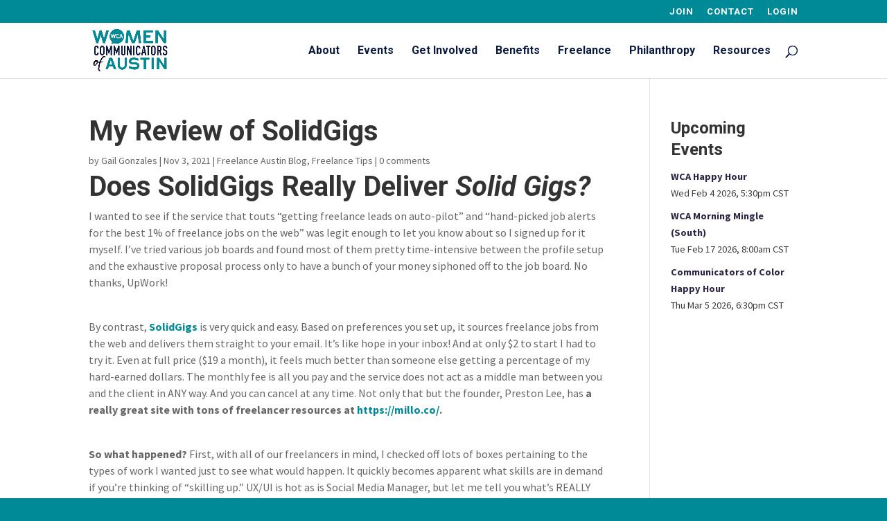

--- FILE ---
content_type: text/css
request_url: https://wcaustin.org/wp-content/et-cache/global/et-divi-customizer-global.min.css?ver=1757461596
body_size: 3749
content:
body,.et_pb_column_1_2 .et_quote_content blockquote cite,.et_pb_column_1_2 .et_link_content a.et_link_main_url,.et_pb_column_1_3 .et_quote_content blockquote cite,.et_pb_column_3_8 .et_quote_content blockquote cite,.et_pb_column_1_4 .et_quote_content blockquote cite,.et_pb_blog_grid .et_quote_content blockquote cite,.et_pb_column_1_3 .et_link_content a.et_link_main_url,.et_pb_column_3_8 .et_link_content a.et_link_main_url,.et_pb_column_1_4 .et_link_content a.et_link_main_url,.et_pb_blog_grid .et_link_content a.et_link_main_url,body .et_pb_bg_layout_light .et_pb_post p,body .et_pb_bg_layout_dark .et_pb_post p{font-size:16px}.et_pb_slide_content,.et_pb_best_value{font-size:18px}body{line-height:1.5em}#et_search_icon:hover,.mobile_menu_bar:before,.mobile_menu_bar:after,.et_toggle_slide_menu:after,.et-social-icon a:hover,.et_pb_sum,.et_pb_pricing li a,.et_pb_pricing_table_button,.et_overlay:before,.entry-summary p.price ins,.et_pb_member_social_links a:hover,.et_pb_widget li a:hover,.et_pb_filterable_portfolio .et_pb_portfolio_filters li a.active,.et_pb_filterable_portfolio .et_pb_portofolio_pagination ul li a.active,.et_pb_gallery .et_pb_gallery_pagination ul li a.active,.wp-pagenavi span.current,.wp-pagenavi a:hover,.nav-single a,.tagged_as a,.posted_in a{color:#008996}.et_pb_contact_submit,.et_password_protected_form .et_submit_button,.et_pb_bg_layout_light .et_pb_newsletter_button,.comment-reply-link,.form-submit .et_pb_button,.et_pb_bg_layout_light .et_pb_promo_button,.et_pb_bg_layout_light .et_pb_more_button,.et_pb_contact p input[type="checkbox"]:checked+label i:before,.et_pb_bg_layout_light.et_pb_module.et_pb_button{color:#008996}.footer-widget h4{color:#008996}.et-search-form,.nav li ul,.et_mobile_menu,.footer-widget li:before,.et_pb_pricing li:before,blockquote{border-color:#008996}.et_pb_counter_amount,.et_pb_featured_table .et_pb_pricing_heading,.et_quote_content,.et_link_content,.et_audio_content,.et_pb_post_slider.et_pb_bg_layout_dark,.et_slide_in_menu_container,.et_pb_contact p input[type="radio"]:checked+label i:before{background-color:#008996}a{color:#008996}.et_secondary_nav_enabled #page-container #top-header{background-color:#008996!important}#et-secondary-nav li ul{background-color:#008996}.et_header_style_centered .mobile_nav .select_page,.et_header_style_split .mobile_nav .select_page,.et_nav_text_color_light #top-menu>li>a,.et_nav_text_color_dark #top-menu>li>a,#top-menu a,.et_mobile_menu li a,.et_nav_text_color_light .et_mobile_menu li a,.et_nav_text_color_dark .et_mobile_menu li a,#et_search_icon:before,.et_search_form_container input,span.et_close_search_field:after,#et-top-navigation .et-cart-info{color:#0b1a3e}.et_search_form_container input::-moz-placeholder{color:#0b1a3e}.et_search_form_container input::-webkit-input-placeholder{color:#0b1a3e}.et_search_form_container input:-ms-input-placeholder{color:#0b1a3e}#top-header,#top-header a,#et-secondary-nav li li a,#top-header .et-social-icon a:before{font-size:13px;letter-spacing:1px}#top-menu li a{font-size:16px}body.et_vertical_nav .container.et_search_form_container .et-search-form input{font-size:16px!important}#top-menu li.current-menu-ancestor>a,#top-menu li.current-menu-item>a,#top-menu li.current_page_item>a{color:#008996}#main-footer{background-color:#ebf4f4}#footer-widgets .footer-widget a,#footer-widgets .footer-widget li a,#footer-widgets .footer-widget li a:hover{color:#008996}.footer-widget{color:rgba(11,26,62,0.63)}#main-footer .footer-widget h4,#main-footer .widget_block h1,#main-footer .widget_block h2,#main-footer .widget_block h3,#main-footer .widget_block h4,#main-footer .widget_block h5,#main-footer .widget_block h6{color:#008996}.footer-widget li:before{border-color:#008996}.footer-widget,.footer-widget li,.footer-widget li a,#footer-info{font-size:17px}.footer-widget .et_pb_widget div,.footer-widget .et_pb_widget ul,.footer-widget .et_pb_widget ol,.footer-widget .et_pb_widget label{line-height:1.4em}#footer-widgets .footer-widget li:before{top:8.9px}body .et_pb_button{font-size:16px;background-color:#008996;border-width:10px!important;border-color:#008996;border-radius:50px;font-weight:bold;font-style:normal;text-transform:uppercase;text-decoration:none;;letter-spacing:3px}body.et_pb_button_helper_class .et_pb_button,body.et_pb_button_helper_class .et_pb_module.et_pb_button{color:rgba(255,255,255,0.99)}body .et_pb_button:after{content:'E';font-size:16px}body .et_pb_bg_layout_light.et_pb_button:hover,body .et_pb_bg_layout_light .et_pb_button:hover,body .et_pb_button:hover{color:rgba(255,255,255,0.99)!important;background-color:#008996}h1,h2,h3,h4,h5,h6,.et_quote_content blockquote p,.et_pb_slide_description .et_pb_slide_title{font-weight:bold;font-style:normal;text-transform:none;text-decoration:none}@media only screen and (min-width:981px){#main-footer .footer-widget h4,#main-footer .widget_block h1,#main-footer .widget_block h2,#main-footer .widget_block h3,#main-footer .widget_block h4,#main-footer .widget_block h5,#main-footer .widget_block h6{font-size:20px}#logo{max-height:78%}.et_pb_svg_logo #logo{height:78%}.et_fixed_nav #page-container .et-fixed-header#top-header{background-color:#008996!important}.et_fixed_nav #page-container .et-fixed-header#top-header #et-secondary-nav li ul{background-color:#008996}.et-fixed-header #top-menu a,.et-fixed-header #et_search_icon:before,.et-fixed-header #et_top_search .et-search-form input,.et-fixed-header .et_search_form_container input,.et-fixed-header .et_close_search_field:after,.et-fixed-header #et-top-navigation .et-cart-info{color:#0b1a3e!important}.et-fixed-header .et_search_form_container input::-moz-placeholder{color:#0b1a3e!important}.et-fixed-header .et_search_form_container input::-webkit-input-placeholder{color:#0b1a3e!important}.et-fixed-header .et_search_form_container input:-ms-input-placeholder{color:#0b1a3e!important}.et-fixed-header #top-menu li.current-menu-ancestor>a,.et-fixed-header #top-menu li.current-menu-item>a,.et-fixed-header #top-menu li.current_page_item>a{color:#008996!important}}@media only screen and (min-width:1350px){.et_pb_row{padding:27px 0}.et_pb_section{padding:54px 0}.single.et_pb_pagebuilder_layout.et_full_width_page .et_post_meta_wrapper{padding-top:81px}.et_pb_fullwidth_section{padding:0}}h1,h1.et_pb_contact_main_title,.et_pb_title_container h1{font-size:40px}h2,.product .related h2,.et_pb_column_1_2 .et_quote_content blockquote p{font-size:34px}h3{font-size:29px}h4,.et_pb_circle_counter h3,.et_pb_number_counter h3,.et_pb_column_1_3 .et_pb_post h2,.et_pb_column_1_4 .et_pb_post h2,.et_pb_blog_grid h2,.et_pb_column_1_3 .et_quote_content blockquote p,.et_pb_column_3_8 .et_quote_content blockquote p,.et_pb_column_1_4 .et_quote_content blockquote p,.et_pb_blog_grid .et_quote_content blockquote p,.et_pb_column_1_3 .et_link_content h2,.et_pb_column_3_8 .et_link_content h2,.et_pb_column_1_4 .et_link_content h2,.et_pb_blog_grid .et_link_content h2,.et_pb_column_1_3 .et_audio_content h2,.et_pb_column_3_8 .et_audio_content h2,.et_pb_column_1_4 .et_audio_content h2,.et_pb_blog_grid .et_audio_content h2,.et_pb_column_3_8 .et_pb_audio_module_content h2,.et_pb_column_1_3 .et_pb_audio_module_content h2,.et_pb_gallery_grid .et_pb_gallery_item h3,.et_pb_portfolio_grid .et_pb_portfolio_item h2,.et_pb_filterable_portfolio_grid .et_pb_portfolio_item h2{font-size:24px}h5{font-size:21px}h6{font-size:18px}.et_pb_slide_description .et_pb_slide_title{font-size:61px}.et_pb_gallery_grid .et_pb_gallery_item h3,.et_pb_portfolio_grid .et_pb_portfolio_item h2,.et_pb_filterable_portfolio_grid .et_pb_portfolio_item h2,.et_pb_column_1_4 .et_pb_audio_module_content h2{font-size:21px}	h1,h2,h3,h4,h5,h6{font-family:'Roboto',Helvetica,Arial,Lucida,sans-serif}body,input,textarea,select{font-family:'Source Sans Pro',Helvetica,Arial,Lucida,sans-serif}.et_pb_button{font-family:'Roboto',Helvetica,Arial,Lucida,sans-serif}#main-header,#et-top-navigation{font-family:'Roboto',Helvetica,Arial,Lucida,sans-serif}#top-header .container{font-family:'Roboto',Helvetica,Arial,Lucida,sans-serif}#et-secondary-nav .menu-item-has-children>a:first-child:after,#top-menu .menu-item-has-children>a:first-child:after{display:none}#et-secondary-nav .menu-item-has-children>a:first-child,#top-menu .menu-item-has-children>a:first-child{padding-right:0px}.sf_widget_event_list li{width:31.333%;float:left;margin-right:3%}.sf_widget_event_list li:nth-last-child(2n){padding-right:0px!important;margin-right:3%}.event-start{color:rgba(0,0,0,0.76)!important;font-size:1em;padding-top:10px}.sf_widget_event_list li:last-child{padding-right:0px!important;margin-right:0}.et_pb_widget_area_left.widget_sf_widget_event{padding-right:0;border-right:0}.et_pb_gutters3 .et_pb_column_4_4 .et_pb_widget.widget_sf_widget_event{width:100%;margin-right:0;padding-right:0}.et_pb_section .et_pb_row .et_pb_column .et_pb_module:last-child{margin-right:0;border:0;Padding-right:0}img.event-thumb{display:block;float:none;padding-bottom:15px;width:100%}.event-link{font-size:1.15em;font-weight:700;color:#2e2545!important}h4.title{text-align:center;padding-bottom:35px;font-weight:bold;color:#48489cb3;font-size:2em}.footer-widget h4.title{text-align:left}.et_pb_gutters3.et_pb_footer_columns3 .footer-widget .fwidget{margin-bottom:10%}.home .et_pb_row_7 .post-content{display:none}.home .et_pb_row_7 .et_pb_post{margin-bottom:20px}.et_pb_gutters3 .et_pb_column_1_2 .et_pb_widget:nth-child(2n+1).recent-posts-extended{width:100%;margin-right:0;padding-right:0}.home .recent-posts-extended li{margin-bottom:25px;width:100%}h3.rpwe-title a{font-size:17px;padding-bottom:0px!important;font-weight:800!important;color:#2e2545!important}h3.rpwe-title{padding-bottom:0px!important}.et_pb_column.et_pb_column_1_2.et_pb_column_9.et_pb_css_mix_blend_mode_passthrough{box-shadow:0px 2px 18px 0px rgba(0,0,0,0.15);background:#fff}.page-id-10 .et_pb_column.et_pb_column_1_2.et_pb_column_9.et_pb_css_mix_blend_mode_passthrough{box-shadow:none;background:none}#footer-bottom,.footer-link{display:none}.home .et_pb_gutters4.et_pb_row .et_pb_column_1_2 .et_pb_widget{margin-bottom:0}.et_pb_posts .et_pb_post a img,.archive .et_pb_post a img,.search .et_pb_post a img{max-width:210px!important;float:left;padding-right:20px}@media only screen and (max-width:980px){.et_pb_posts .et_pb_post a img,.archive .et_pb_post a img,.search .et_pb_post a img{float:none;max-width:250px!important}.et_pb_team_member_image{max-height:310px!important}.et_right_sidebar #sidebar{margin-top:30px}}#et-secondary-menu>ul>li a{text-transform:uppercase}#mc-embedded-subscribe{color:#000000!important;background:#ffffff;border-width:12px!important;border-color:rgba(0,0,0,0);border-radius:100px;letter-spacing:3px;font-size:14px;font-family:'Roboto',Helvetica,Arial,Lucida,sans-serif!important;font-weight:700!important;text-transform:uppercase!important;background-color:#ffffff;width:100%}#main-footer #mce-EMAIL,#main-footer #mce-FNAME,#main-footer #mce-LNAME{background:white;margin-top:3px;margin-bottom:5px}#sidebar #mce-EMAIL,#sidebar #mce-FNAME,#sidebar #mce-LNAME{background:#ebf4f4!important;margin-top:3px;margin-bottom:10px}#mce-EMAIL,#mce-FNAME,#mce-LNAME{width:100%;margin-top:3px;margin-bottom:10px;padding:14px 4%!important;border-width:0;font-size:16px;font-weight:400;-webkit-appearance:none;border-radius:42px 42px 42px 42px;overflow:hidden;color:black!important;background-color:rgba(255,255,255,0.5)}.mc-field-group input[type="email"]{color:#ffffff!important}.et_pb_section .et_pb_row .et_pb_column .et_pb_accordion_item.et_pb_module:last-child{margin-right:auto;border:1px solid lightgray;padding-right:20px}.et_pb_section .et_pb_row .et_pb_column .et_pb_text.et_pb_module:last-child{border:unset}.page-id-30 .et_pb_slides .et_pb_slider_container_inner{display:block!important}.page-id-30 .et_pb_slides .et_pb_container{height:auto!important}.page-id-30 .et_pb_slide_description{padding-top:5%;padding-bottom:10%}.page-id-30 .et_pb_slide_image{max-height:135px!important;max-width:135px!important;margin-left:auto!important;margin-right:auto!important;overflow:hidden}#main-footer .widget_sf_widget_login input[type="submit"]{margin-top:10px}.gform_button .button,.gform_wrapper input.button,.gform_wrapper.gf_browser_chrome input.button.gform_button_select_files,input[type="submit"],a.button{font-size:14px;background:#008996;border-width:10px;border-style:solid;border-color:#008996;border-radius:100px;padding:.3em 1em;color:white;font-weight:bold;font-style:normal;text-transform:uppercase;text-decoration:none;letter-spacing:3px;font-family:'Roboto',Helvetica,Arial,Lucida,sans-serif}a.button{color:white!important}#main-footer a.button{margin-top:30px}#main-footer .et_pb_button:hover{padding:.3em 1em}.widget_search input#searchsubmit{border-radius:none!important;font-size:10px}@media only screen and (min-width:981px){.et_pb_posts .et_pb_post img,.et_pb_posts .et_overlay{height:180px!important;width:335px;float:left;left:0;margin-right:25px}}.et_post_meta_wrapper>img{display:none}.category-mentors .synved-social-button{display:none!important}.category-mentors .post-meta,.category-mentors #comment-wrap{display:none!important}.et_post_meta_wrapper>img{max-height:300px;width:auto}h3,h4{line-height:1.3em}#top-menu li .menu-item-has-children>a,#top-menu li li a{line-height:1.4em}#sidebar .sf_widget_event_list li{width:100%}#sidebar .event-link{font-size:.9em;line-height:1.2em}#main-footer h4.title{text-align:center}#main-footer .et_pb_widget select{width:100%;height:50px;padding:15px 15px;border-radius:40px;border:none}.et_pb_post .entry-content{padding-top:0}.post-type-archive-ps_promotion .post-meta{display:none}.post-type-archive-ps_promotion article{overflow:hidden}.post-type-archive-ps_promotion .et_pb_post{margin-bottom:20px}.et_header_style_left #et-top-navigation .unclickable a:hover{cursor:default}#main-footer input[type=text],#main-footer input[type=password]{border-radius:42px 42px 42px 42px;border-width:0;font-size:16px;font-weight:400;padding:14px 4%!important;background:white!important}#sidebar .recent-posts-extended{margin-top:30px!important}#sidebar h3.rpwe-title a{font-size:15px;font-weight:700!important}.event-start{font-size:.9em}.page-id-41 .et_pb_video_0{display:none}.home .et_pb_sidebar_2.et_pb_widget_area{border-left:none}.home .et_pb_widget_area_left{border-right:none}.page-id-32 #SFctr .SF1 nav ul a{display:none}.list-space li{padding-bottom:8px}.page-id-875 .et_pb_text_3{display:none}.align-bottom-column .et_pb_column{padding-bottom:50px!important}.align-bottom-column .et_pb_button_module_wrapper{position:absolute;bottom:30px;left:0;right:0;margin:auto}body #SFctr #___plusone_0,body #SFctr #___plusone_1,body #SFctr #___plusone_2,body #SFctr #___plusone_3,body #SFctr #___plusone_4,body #SFctr #___plusone_5,body #SFctr #___plusone_6,body #SFctr #___plusone_7,body #SFctr #___plusone_8,body #SFctr #___plusone_9,body #SFctr #___plusone_10,body #SFctr #___plusone_11,body #SFctr #___plusone_12,body #SFctr #___plusone_13,body #SFctr #___plusone_14,body #SFctr #___plusone_15{display:none;width:0!important;height:0!important}.custom-slider .et_pb_slide_description .et_pb_slide_title{font-weight:bold!important}.pum-container.pum-responsive.pum-responsive-medium{background:#ebf4f4}.pum-container.pum-responsive.pum-responsive-medium #mce-EMAIL{background:white;margin-bottom:0!important;color:black!important}.post .et_pb_section{padding:0 0}#left-area .post-meta{padding-bottom:0}.home .category-uncategorized{display:none}.et_pb_pricing_table_wrap{align-items:normal}.category-mentors ul.lcp_catlist{display:block}.lcp_catlist li{list-style:none;clear:left;margin-bottom:30px}.lcp_thumbnail{float:left;margin-bottom:30px;width:30%}.lcp_excerpt{float:right;margin-bottom:30px;width:60%}.category-mentors a:first-child{display:block;position:relative;margin-bottom:30px}@media only screen and (max-width:650px){.lcp_thumbnail{float:none;width:90%}.lcp_excerpt{float:none;width:90%}}sup{font-size:.5em}